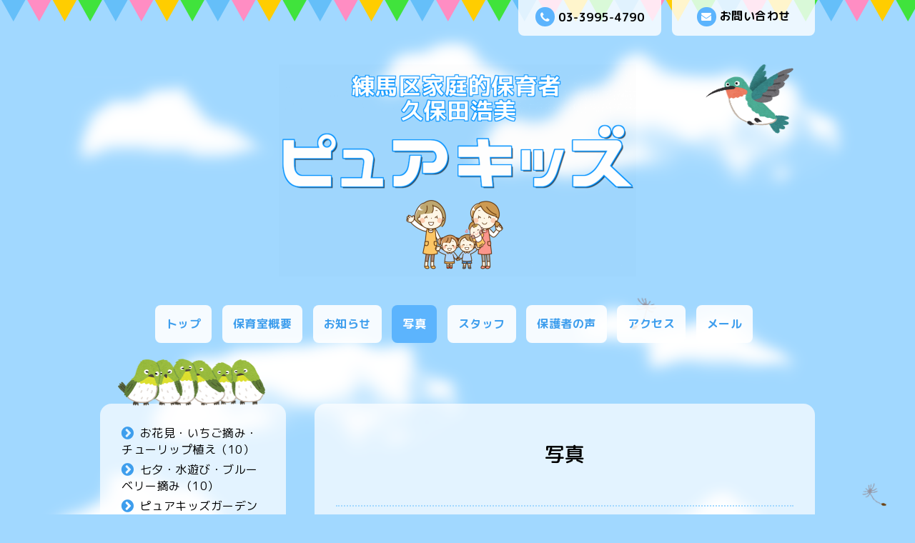

--- FILE ---
content_type: text/html; charset=utf-8
request_url: https://r.goope.jp/niko0712purekids/photo
body_size: 6210
content:
<!DOCTYPE html PUBLIC "-//W3C//DTD XHTML 1.0 Transitional//EN" "http://www.w3.org/TR/xhtml1/DTD/xhtml1-transitional.dtd">
<html xmlns="http://www.w3.org/1999/xhtml" xml:lang="ja" lang="ja">
<head>
<!-- Hometown: ver.202006050000 -->
<meta http-equiv="content-type" content="text/html; charset=utf-8" />
<title>ピュアキッズ
練馬区家庭的保育者
久保田浩美 - 写真</title>
<meta name="viewport" content="width=device-width, initial-scale=1, maximum-scale=1, user-scalable=yes" />
<meta name="keywords" content="練馬区家庭的保育者　久保田浩美" />
<meta name="description" content="" />
<meta property="og:title" content="ピュアキッズ
練馬区家庭的保育者
久保田浩美" />
<meta property="og:image" content="https://cdn.goope.jp/86857/21021517284097ha.png" />
<meta property="og:site_name" content="ピュアキッズ
練馬区家庭的保育者
久保田浩美" />
<meta http-equiv="content-style-type" content="text/css" />
<meta http-equiv="content-script-type" content="text/javascript" />
<link rel="shortcut icon" href="//cdn.goope.jp/86857/210215135758-6029ff56c08cc.ico" />
<link rel="alternate" type="application/rss+xml" title="ピュアキッズ
練馬区家庭的保育者
久保田浩美 / RSS" href="/niko0712purekids/feed.rss" />
<link href='//fonts.googleapis.com/css?family=Grand+Hotel' rel='stylesheet' type='text/css'>
<link rel="stylesheet" type="text/css" href="/css/font-awesome/css/font-awesome.min.css" media="all" />
<style type="text/css" media="all">@import "/niko0712purekids/style.css?531367-1696395768";</style>
<script type="text/javascript" src="/assets/jquery/jquery-3.5.1.min.js"></script>
<script src="/assets/slick/slick.js"></script>
<script type="text/javascript" src="/js/tooltip.js"></script>
<script type="text/javascript" src="/assets/clipsquareimage/jquery.clipsquareimage.js"></script>
<script type="text/javascript" src="/assets/colorbox/jquery.colorbox-1.6.4.min.js"></script>
<script type="text/javascript" src="/assets/mobilemenu/mobilemenu.js"></script>
<script>
  $(function(){
    // Android4.4未満判別
    if( navigator.userAgent.indexOf('Android') > 0 && typeof window.orientation != 'undefined' && typeof(EventSource) == 'undefined') {
      $('body').addClass('ua-android-u440');
    }

    //thickbox
    $(".main").find(".thickbox").colorbox({rel:'thickbox',maxWidth: '98%'});

    // RSS表示制御
    if($('.shop_rss').css('display') == 'block') {
      $('.shop_rss').css('display', 'inline');
    }
    if($('.powered').css('display') == 'block') {
      $('.powered').css('display', 'inline');
    }
  });

  //クリップイメージ
  $(window).on('load resize', function() {
    $('.photo_thumb > a.thickbox img').clipSquareImage();
    $('.photo_thumb').css('visibility', 'visible');
  });
</script>

<script>
  $(function(){
     //お問い合わせメニューがない場合、お問い合わせボタンを削除
     if(!$('.gnav li').children('.navi_contact').length) {
       $('.mail_area').hide();
     };

     //お問い合わせメニューがない場合、お問い合わせボタンを削除（スマホ版）
     if(!$('.gnav_smart_phone li').children('.footer_navi_contact').length) {
       $('.mail_area_mobile').hide();
     };

    //開閉メニュー
    $("body").mobile_menu({
      menu: ['#main-nav ul'],
      menu_width: 200,
      prepend_button_to: '#mobile-bar'
    });
  });
</script>
<!-- Google tag (gtag.js) -->
<script async src="https://www.googletagmanager.com/gtag/js?id=G-YZH6LCZ2YH"></script>
<script>
  window.dataLayer = window.dataLayer || [];
  function gtag(){dataLayer.push(arguments);}
  gtag('js', new Date());

  gtag('config', 'G-YZH6LCZ2YH');
</script>
</head>
  <body id="photo">
    <div class="wrapper">
    <!-- header_flag/ -->
    <div class="header_flag font_16 mar_btm_50">
      <div class="top_contact_area clearfix">
        <a href="https://r.goope.jp/niko0712purekids/contact" class="mail_area float_r radius_8_bottom white_08 pad_top_10 bold">
          <i class="fa fa-envelope"></i>お問い合わせ
        </a>
        <div class="shop_tel tel_area float_r radius_8_bottom white_08 mar_r_15 pad_top_10 bold">
          <i class="fa fa-phone"></i>03-3995-4790
        </div>
      </div>
    </div>
    <!-- /header_flag -->

    <!-- header_flag_mobile/ -->
    <div class="top_contact_area_mobile pad_top_10 pad_btm_10 white_09">
      <div class="top_contact_area_mobile_inner clearfix">
        <nav id="mobile-bar" class="float_l"></nav>
          <a href="https://r.goope.jp/niko0712purekids/contact" class="mail_area_mobile float_r">
            <i class="fa fa-envelope"></i>
          </a>
        <a href="tel:03-3995-4790" class="shop_tel float_r">
          <i class="fa fa-phone"></i>
        </a>
      </div>
    </div>
    <div class="header_flag_mobile font_16 mar_btm_50"></div>
    <!-- /header_flag_mobile -->

    <!-- header/ -->
    <div class="header">
      <div class="bird_2">
        <img src="/img/theme_hometown/bird_2.png" alt="">
      </div>
      <div class="header_logo center">
        <h1 class="site_logo font_40 mar_btm_30 center">
          <a class="shop_sitename" href="https://r.goope.jp/niko0712purekids"><img src='//cdn.goope.jp/86857/21021517284097ha_l.png' alt='ピュアキッズ
練馬区家庭的保育者
久保田浩美' /></a></h1>
        <div class="site_description site_description_smartphone"></div>
      </div>

      <!-- smartphone_gnav/ -->
      <nav id="main-nav">
        <ul class="gnav_smart_phone">
          
          <li class="font_16 mar_btm_15 pad_btm_15">
            <a href="/niko0712purekids/"  class="footer_navi_top">トップ</a>
          </li>
          
          <li class="font_16 mar_btm_15 pad_btm_15">
            <a href="/niko0712purekids/free/info"  class="footer_navi_free free_208601">保育室概要</a>
          </li>
          
          <li class="font_16 mar_btm_15 pad_btm_15">
            <a href="/niko0712purekids/info"  class="footer_navi_info">お知らせ</a>
          </li>
          
          <li class="font_16 mar_btm_15 pad_btm_15">
            <a href="/niko0712purekids/photo"  class="footer_navi_photo active">写真</a>
          </li>
          
          <li class="font_16 mar_btm_15 pad_btm_15">
            <a href="/niko0712purekids/staff"  class="footer_navi_staff">スタッフ</a>
          </li>
          
          <li class="font_16 mar_btm_15 pad_btm_15">
            <a href="/niko0712purekids/free/voice"  class="footer_navi_free free_390890">保護者の声</a>
          </li>
          
          <li class="font_16 mar_btm_15 pad_btm_15">
            <a href="/niko0712purekids/about"  class="footer_navi_about">アクセス</a>
          </li>
          
          <li class="font_16 mar_btm_15 pad_btm_15">
            <a href="/niko0712purekids/contact"  class="footer_navi_contact">メール</a>
          </li>
          
        </ul>
      </nav>
      <!-- /smartphone_gnav -->

      <!-- gnav/ -->
      <ul class="gnav font_16 center">
        
        <li>
          <a href="/niko0712purekids/"  class="navi_top link_03 pad_top_15 pad_btm_15 pad_r_15 pad_l_15 mar_r_10 mar_btm_15 bgcolor_01 radius_8 white_09 bold">トップ</a></li>
        
        <li>
          <a href="/niko0712purekids/free/info"  class="navi_free free_208601 link_03 pad_top_15 pad_btm_15 pad_r_15 pad_l_15 mar_r_10 mar_btm_15 bgcolor_01 radius_8 white_09 bold">保育室概要</a></li>
        
        <li>
          <a href="/niko0712purekids/info"  class="navi_info link_03 pad_top_15 pad_btm_15 pad_r_15 pad_l_15 mar_r_10 mar_btm_15 bgcolor_01 radius_8 white_09 bold">お知らせ</a></li>
        
        <li>
          <a href="/niko0712purekids/photo"  class="navi_photo active link_03 pad_top_15 pad_btm_15 pad_r_15 pad_l_15 mar_r_10 mar_btm_15 bgcolor_01 radius_8 white_09 bold">写真</a></li>
        
        <li>
          <a href="/niko0712purekids/staff"  class="navi_staff link_03 pad_top_15 pad_btm_15 pad_r_15 pad_l_15 mar_r_10 mar_btm_15 bgcolor_01 radius_8 white_09 bold">スタッフ</a></li>
        
        <li>
          <a href="/niko0712purekids/free/voice"  class="navi_free free_390890 link_03 pad_top_15 pad_btm_15 pad_r_15 pad_l_15 mar_r_10 mar_btm_15 bgcolor_01 radius_8 white_09 bold">保護者の声</a></li>
        
        <li>
          <a href="/niko0712purekids/about"  class="navi_about link_03 pad_top_15 pad_btm_15 pad_r_15 pad_l_15 mar_r_10 mar_btm_15 bgcolor_01 radius_8 white_09 bold">アクセス</a></li>
        
        <li>
          <a href="/niko0712purekids/contact"  class="navi_contact link_03 pad_top_15 pad_btm_15 pad_r_15 pad_l_15 mar_r_10 mar_btm_15 bgcolor_01 radius_8 white_09 bold">メール</a></li>
        
      </ul>
      <!-- /gnav -->

    </div>
    <!-- /header -->


<div id="wrap_slider" class="mar_btm_50">
  <div class="bird_1_wrap">
    <div class="bird_1"><img src="/img/theme_hometown/bird_1.png" alt="" /></div>
  </div>
  
</div>

      <!-- contents/ -->
      <div class="contents clearfix">
        <div class="bird_1_2"><img src="/img/theme_hometown/bird_1.png" alt="" /></div>
        <!-- main/ -->
        <div class="main float_r pad_top_50 pad_btm_30 bgcolor_01 white_07 radius_16">
          <!-- main_inner/ -->
          <div class="main_inner pad_r_30 pad_l_30">



    

    

      
      <!----------------------------------------------

        ページ：フォト

      ---------------------------------------------->

      <div class="photo_area">
        <h2 class="page_title">
          写真
        </h2>
        
        <div class="album mar_btm_30">
          <div class="font_18 mar_btm_10 ">
            <div class="mar_btm_30 font_18 bold border_dot_bottom border_dot_top pad_top_10 pad_btm_10">
              <a href="/niko0712purekids/photo/album/1109587">
                お花見・いちご摘み・チューリップ植え
              </a>
            </div>
          </div>

          <div class="wrap_photo_thumb">
            
            <div class="photo_thumb">
              <a href="//cdn.goope.jp/86857/220523222244-628b8aa40f403.jpg" class="thickbox fade" rel="1109587">
                <img src='//cdn.goope.jp/86857/220523222244-628b8aa40f403_l.jpg' alt='IMG_9945.JPG' />
              </a>
            </div>
            
            <div class="photo_thumb">
              <a href="//cdn.goope.jp/86857/220523222323-628b8acbbfb85.jpg" class="thickbox fade" rel="1109587">
                <img src='//cdn.goope.jp/86857/220523222323-628b8acbbfb85_l.jpg' alt='IMG_9943.JPG' />
              </a>
            </div>
            
            <div class="photo_thumb">
              <a href="//cdn.goope.jp/86857/220523222408-628b8af895d99.jpg" class="thickbox fade" rel="1109587">
                <img src='//cdn.goope.jp/86857/220523222408-628b8af895d99_l.jpg' alt='IMG_9942.JPG' />
              </a>
            </div>
            
            <div class="photo_thumb">
              <a href="//cdn.goope.jp/86857/220523222504-628b8b309613f.jpg" class="thickbox fade" rel="1109587">
                <img src='//cdn.goope.jp/86857/220523222504-628b8b309613f_l.jpg' alt='IMG_8685.JPG' />
              </a>
            </div>
            
            <div class="photo_thumb">
              <a href="//cdn.goope.jp/86857/220523222525-628b8b450b338.jpg" class="thickbox fade" rel="1109587">
                <img src='//cdn.goope.jp/86857/220523222525-628b8b450b338_l.jpg' alt='IMG_8687.JPG' />
              </a>
            </div>
            
            <div class="photo_thumb">
              <a href="//cdn.goope.jp/86857/220523222543-628b8b5724ae4.jpg" class="thickbox fade" rel="1109587">
                <img src='//cdn.goope.jp/86857/220523222543-628b8b5724ae4_l.jpg' alt='IMG_8688.JPG' />
              </a>
            </div>
            
            <div class="photo_thumb">
              <a href="//cdn.goope.jp/86857/220523222631-628b8b87b0542.jpg" class="thickbox fade" rel="1109587">
                <img src='//cdn.goope.jp/86857/220523222631-628b8b87b0542_l.jpg' alt='IMG_6895.JPG' />
              </a>
            </div>
            
            <div class="photo_thumb">
              <a href="//cdn.goope.jp/86857/220523222703-628b8ba7ee848.jpg" class="thickbox fade" rel="1109587">
                <img src='//cdn.goope.jp/86857/220523222703-628b8ba7ee848_l.jpg' alt='IMG_6899.JPG' />
              </a>
            </div>
            
            <div class="photo_thumb">
              <a href="//cdn.goope.jp/86857/220523222753-628b8bd926f24.jpg" class="thickbox fade" rel="1109587">
                <img src='//cdn.goope.jp/86857/220523222753-628b8bd926f24_l.jpg' alt='IMG_6901.JPG' />
              </a>
            </div>
            
            <div class="photo_thumb">
              <a href="//cdn.goope.jp/86857/220523222728-628b8bc0b2b5c.jpg" class="thickbox fade" rel="1109587">
                <img src='//cdn.goope.jp/86857/220523222728-628b8bc0b2b5c_l.jpg' alt='IMG_6894.JPG' />
              </a>
            </div>
            

            <br class="clear" />
          </div>
        </div>
        
        <div class="album mar_btm_30">
          <div class="font_18 mar_btm_10 ">
            <div class="mar_btm_30 font_18 bold border_dot_bottom border_dot_top pad_top_10 pad_btm_10">
              <a href="/niko0712purekids/photo/album/1109589">
                七夕・水遊び・ブルーベリー摘み
              </a>
            </div>
          </div>

          <div class="wrap_photo_thumb">
            
            <div class="photo_thumb">
              <a href="//cdn.goope.jp/86857/220523223840-628b8e60c7529.jpg" class="thickbox fade" rel="1109589">
                <img src='//cdn.goope.jp/86857/220523223840-628b8e60c7529_l.jpg' alt='IMG_0019.JPG' />
              </a>
            </div>
            
            <div class="photo_thumb">
              <a href="//cdn.goope.jp/86857/220523223813-628b8e45e7ded.jpg" class="thickbox fade" rel="1109589">
                <img src='//cdn.goope.jp/86857/220523223813-628b8e45e7ded_l.jpg' alt='IMG_0018.JPG' />
              </a>
            </div>
            
            <div class="photo_thumb">
              <a href="//cdn.goope.jp/86857/220523223746-628b8e2a136d1.jpg" class="thickbox fade" rel="1109589">
                <img src='//cdn.goope.jp/86857/220523223746-628b8e2a136d1_l.jpg' alt='IMG_0020.JPG' />
              </a>
            </div>
            
            <div class="photo_thumb">
              <a href="//cdn.goope.jp/86857/220523223718-628b8e0e00caf.jpg" class="thickbox fade" rel="1109589">
                <img src='//cdn.goope.jp/86857/220523223718-628b8e0e00caf_l.jpg' alt='IMG_0005.JPG' />
              </a>
            </div>
            
            <div class="photo_thumb">
              <a href="//cdn.goope.jp/86857/220523223652-628b8df494126.jpg" class="thickbox fade" rel="1109589">
                <img src='//cdn.goope.jp/86857/220523223652-628b8df494126_l.jpg' alt='IMG_0014.JPG' />
              </a>
            </div>
            
            <div class="photo_thumb">
              <a href="//cdn.goope.jp/86857/220523223631-628b8ddfc9baa.jpg" class="thickbox fade" rel="1109589">
                <img src='//cdn.goope.jp/86857/220523223631-628b8ddfc9baa_l.jpg' alt='IMG_0007.JPG' />
              </a>
            </div>
            
            <div class="photo_thumb">
              <a href="//cdn.goope.jp/86857/220523223538-628b8daa0da0b.jpg" class="thickbox fade" rel="1109589">
                <img src='//cdn.goope.jp/86857/220523223538-628b8daa0da0b_l.jpg' alt='IMG_0006.JPG' />
              </a>
            </div>
            
            <div class="photo_thumb">
              <a href="//cdn.goope.jp/86857/220523223518-628b8d964bef5.jpg" class="thickbox fade" rel="1109589">
                <img src='//cdn.goope.jp/86857/220523223518-628b8d964bef5_l.jpg' alt='IMG_0016.JPG' />
              </a>
            </div>
            
            <div class="photo_thumb">
              <a href="//cdn.goope.jp/86857/220523223501-628b8d8594a69.jpg" class="thickbox fade" rel="1109589">
                <img src='//cdn.goope.jp/86857/220523223501-628b8d8594a69_l.jpg' alt='IMG_0015.JPG' />
              </a>
            </div>
            
            <div class="photo_thumb">
              <a href="//cdn.goope.jp/86857/220523223443-628b8d738400c.jpg" class="thickbox fade" rel="1109589">
                <img src='//cdn.goope.jp/86857/220523223443-628b8d738400c_l.jpg' alt='IMG_0017.JPG' />
              </a>
            </div>
            

            <br class="clear" />
          </div>
        </div>
        
        <div class="album mar_btm_30">
          <div class="font_18 mar_btm_10 ">
            <div class="mar_btm_30 font_18 bold border_dot_bottom border_dot_top pad_top_10 pad_btm_10">
              <a href="/niko0712purekids/photo/album/1109590">
                ピュアキッズガーデンとおやさい畑
              </a>
            </div>
          </div>

          <div class="wrap_photo_thumb">
            
            <div class="photo_thumb">
              <a href="//cdn.goope.jp/86857/220523230640-628b94f0426c5.jpg" class="thickbox fade" rel="1109590">
                <img src='//cdn.goope.jp/86857/220523230640-628b94f0426c5_l.jpg' alt='IMG_0326.JPG' />
              </a>
            </div>
            
            <div class="photo_thumb">
              <a href="//cdn.goope.jp/86857/220523224655-628b904f4b255.jpg" class="thickbox fade" rel="1109590">
                <img src='//cdn.goope.jp/86857/220523224655-628b904f4b255_l.jpg' alt='IMG_9132.JPG' />
              </a>
            </div>
            
            <div class="photo_thumb">
              <a href="//cdn.goope.jp/86857/220523224559-628b901732b85.jpg" class="thickbox fade" rel="1109590">
                <img src='//cdn.goope.jp/86857/220523224559-628b901732b85_l.jpg' alt='IMG_9938.JPG' />
              </a>
            </div>
            
            <div class="photo_thumb">
              <a href="//cdn.goope.jp/86857/220523224444-628b8fcce6cdc.jpg" class="thickbox fade" rel="1109590">
                <img src='//cdn.goope.jp/86857/220523224444-628b8fcce6cdc_l.jpg' alt='IMG_9941.JPG' />
              </a>
            </div>
            
            <div class="photo_thumb">
              <a href="//cdn.goope.jp/86857/220523224342-628b8f8e666d4.jpg" class="thickbox fade" rel="1109590">
                <img src='//cdn.goope.jp/86857/220523224342-628b8f8e666d4_l.jpg' alt='IMG_0013.JPG' />
              </a>
            </div>
            
            <div class="photo_thumb">
              <a href="//cdn.goope.jp/86857/220523224314-628b8f72d3b60.jpg" class="thickbox fade" rel="1109590">
                <img src='//cdn.goope.jp/86857/220523224314-628b8f72d3b60_l.jpg' alt='IMG_0111.JPG' />
              </a>
            </div>
            
            <div class="photo_thumb">
              <a href="//cdn.goope.jp/86857/220523224234-628b8f4ad9f2a.jpg" class="thickbox fade" rel="1109590">
                <img src='//cdn.goope.jp/86857/220523224234-628b8f4ad9f2a_l.jpg' alt='IMG_0112.JPG' />
              </a>
            </div>
            
            <div class="photo_thumb">
              <a href="//cdn.goope.jp/86857/220523224210-628b8f327bcb1.jpg" class="thickbox fade" rel="1109590">
                <img src='//cdn.goope.jp/86857/220523224210-628b8f327bcb1_l.jpg' alt='IMG_0035.JPG' />
              </a>
            </div>
            
            <div class="photo_thumb">
              <a href="//cdn.goope.jp/86857/220523224138-628b8f1257a79.jpg" class="thickbox fade" rel="1109590">
                <img src='//cdn.goope.jp/86857/220523224138-628b8f1257a79_l.jpg' alt='IMG_9140.JPG' />
              </a>
            </div>
            
            <div class="photo_thumb">
              <a href="//cdn.goope.jp/86857/220523224109-628b8ef5c2dc0.jpg" class="thickbox fade" rel="1109590">
                <img src='//cdn.goope.jp/86857/220523224109-628b8ef5c2dc0_l.jpg' alt='IMG_9135.JPG' />
              </a>
            </div>
            

            <br class="clear" />
          </div>
        </div>
        
        <div class="album mar_btm_30">
          <div class="font_18 mar_btm_10 ">
            <div class="mar_btm_30 font_18 bold border_dot_bottom border_dot_top pad_top_10 pad_btm_10">
              <a href="/niko0712purekids/photo/album/1109591">
                生きもの観察
              </a>
            </div>
          </div>

          <div class="wrap_photo_thumb">
            
            <div class="photo_thumb">
              <a href="//cdn.goope.jp/86857/220523231401-628b96a97fdbb.jpg" class="thickbox fade" rel="1109591">
                <img src='//cdn.goope.jp/86857/220523231401-628b96a97fdbb_l.jpg' alt='IMG_0032.JPG' />
              </a>
            </div>
            
            <div class="photo_thumb">
              <a href="//cdn.goope.jp/86857/220523231338-628b969290d70.jpg" class="thickbox fade" rel="1109591">
                <img src='//cdn.goope.jp/86857/220523231338-628b969290d70_l.jpg' alt='IMG_0036.JPG' />
              </a>
            </div>
            
            <div class="photo_thumb">
              <a href="//cdn.goope.jp/86857/220523231303-628b966faf2a3.jpg" class="thickbox fade" rel="1109591">
                <img src='//cdn.goope.jp/86857/220523231303-628b966faf2a3_l.jpg' alt='IMG_0034.JPG' />
              </a>
            </div>
            
            <div class="photo_thumb">
              <a href="//cdn.goope.jp/86857/220523231238-628b9656a74a6.jpg" class="thickbox fade" rel="1109591">
                <img src='//cdn.goope.jp/86857/220523231238-628b9656a74a6_l.jpg' alt='IMG_0033.JPG' />
              </a>
            </div>
            
            <div class="photo_thumb">
              <a href="//cdn.goope.jp/86857/220523231209-628b963958482.jpg" class="thickbox fade" rel="1109591">
                <img src='//cdn.goope.jp/86857/220523231209-628b963958482_l.jpg' alt='IMG_0199.JPG' />
              </a>
            </div>
            
            <div class="photo_thumb">
              <a href="//cdn.goope.jp/86857/220523231137-628b9619298e4.jpg" class="thickbox fade" rel="1109591">
                <img src='//cdn.goope.jp/86857/220523231137-628b9619298e4_l.jpg' alt='IMG_0027.JPG' />
              </a>
            </div>
            
            <div class="photo_thumb">
              <a href="//cdn.goope.jp/86857/220523231106-628b95fa3f1c1.jpg" class="thickbox fade" rel="1109591">
                <img src='//cdn.goope.jp/86857/220523231106-628b95fa3f1c1_l.jpg' alt='IMG_8582.JPG' />
              </a>
            </div>
            
            <div class="photo_thumb">
              <a href="//cdn.goope.jp/86857/220523231011-628b95c34161d.jpg" class="thickbox fade" rel="1109591">
                <img src='//cdn.goope.jp/86857/220523231011-628b95c34161d_l.jpg' alt='IMG_0117.JPG' />
              </a>
            </div>
            
            <div class="photo_thumb">
              <a href="//cdn.goope.jp/86857/220523230937-628b95a187691.jpg" class="thickbox fade" rel="1109591">
                <img src='//cdn.goope.jp/86857/220523230937-628b95a187691_l.jpg' alt='IMG_0120.JPG' />
              </a>
            </div>
            
            <div class="photo_thumb">
              <a href="//cdn.goope.jp/86857/220523230902-628b957e29623.jpg" class="thickbox fade" rel="1109591">
                <img src='//cdn.goope.jp/86857/220523230902-628b957e29623_l.jpg' alt='IMG_0121.JPG' />
              </a>
            </div>
            

            <br class="clear" />
          </div>
        </div>
        
        <div class="album mar_btm_30">
          <div class="font_18 mar_btm_10 ">
            <div class="mar_btm_30 font_18 bold border_dot_bottom border_dot_top pad_top_10 pad_btm_10">
              <a href="/niko0712purekids/photo/album/1109592">
                お芋堀り体験
              </a>
            </div>
          </div>

          <div class="wrap_photo_thumb">
            
            <div class="photo_thumb">
              <a href="//cdn.goope.jp/86857/220523231903-628b97d73b437.jpg" class="thickbox fade" rel="1109592">
                <img src='//cdn.goope.jp/86857/220523231903-628b97d73b437_l.jpg' alt='IMG_0025.JPG' />
              </a>
            </div>
            
            <div class="photo_thumb">
              <a href="//cdn.goope.jp/86857/220523231836-628b97bc57cc0.jpg" class="thickbox fade" rel="1109592">
                <img src='//cdn.goope.jp/86857/220523231836-628b97bc57cc0_l.jpg' alt='IMG_0026.JPG' />
              </a>
            </div>
            
            <div class="photo_thumb">
              <a href="//cdn.goope.jp/86857/220523231822-628b97ae978e5.jpg" class="thickbox fade" rel="1109592">
                <img src='//cdn.goope.jp/86857/220523231822-628b97ae978e5_l.jpg' alt='IMG_0024.JPG' />
              </a>
            </div>
            
            <div class="photo_thumb">
              <a href="//cdn.goope.jp/86857/220523231741-628b9785aa06d.jpg" class="thickbox fade" rel="1109592">
                <img src='//cdn.goope.jp/86857/220523231741-628b9785aa06d_l.jpg' alt='IMG_0841.JPG' />
              </a>
            </div>
            
            <div class="photo_thumb">
              <a href="//cdn.goope.jp/86857/220523231726-628b97768643b.jpg" class="thickbox fade" rel="1109592">
                <img src='//cdn.goope.jp/86857/220523231726-628b97768643b_l.jpg' alt='IMG_0840.JPG' />
              </a>
            </div>
            
            <div class="photo_thumb">
              <a href="//cdn.goope.jp/86857/220523231705-628b9761722ca.jpg" class="thickbox fade" rel="1109592">
                <img src='//cdn.goope.jp/86857/220523231705-628b9761722ca_l.jpg' alt='IMG_0844.JPG' />
              </a>
            </div>
            
            <div class="photo_thumb">
              <a href="//cdn.goope.jp/86857/220523231646-628b974ec187c.jpg" class="thickbox fade" rel="1109592">
                <img src='//cdn.goope.jp/86857/220523231646-628b974ec187c_l.jpg' alt='IMG_0839.JPG' />
              </a>
            </div>
            
            <div class="photo_thumb">
              <a href="//cdn.goope.jp/86857/220523231632-628b9740a2b76.jpg" class="thickbox fade" rel="1109592">
                <img src='//cdn.goope.jp/86857/220523231632-628b9740a2b76_l.jpg' alt='IMG_0851.JPG' />
              </a>
            </div>
            
            <div class="photo_thumb">
              <a href="//cdn.goope.jp/86857/220523231613-628b972d0d9c3.jpg" class="thickbox fade" rel="1109592">
                <img src='//cdn.goope.jp/86857/220523231613-628b972d0d9c3_l.jpg' alt='IMG_0845.JPG' />
              </a>
            </div>
            
            <div class="photo_thumb">
              <a href="//cdn.goope.jp/86857/220523231558-628b971e802f7.jpg" class="thickbox fade" rel="1109592">
                <img src='//cdn.goope.jp/86857/220523231558-628b971e802f7_l.jpg' alt='IMG_0846.JPG' />
              </a>
            </div>
            

            <br class="clear" />
          </div>
        </div>
        

        

      </div>
      

      

      



    


    


    

    

    
      <div class="autopagerize_insert_before"></div>
      <div class="pager center font_14 mar_btm_20">
         <a href="/niko0712purekids/photo" class='chk'>1</a> <a href="/niko0712purekids/photo/page/2">2</a>  <a href="/niko0712purekids/photo/page/3">3</a> <a href="/niko0712purekids/photo/page/2" class='next' rel='next'>&#187;</a>
      </div>
    

        </div>
        <!-- /main_inner -->
      </div>
      <!-- /main -->

        <!-- sidebar/ -->

        <script>
          //today、カウンター、QRコードがない場合鳥を消す。
          $(function() {
            if($(".today_area").css("display") == "none" && $(".counter_area").css("display") == "none" && $(".qr_area").css("display") == "none") {
              $(".singing_bird").css("display" , "none");
            } else {
              $(".singing_bird").css("display" , "block");
            }
          });
        </script>

        <script>
          //サイド要素がない場合、1カラムにする。
          $(function() {
            if($(".today_area").css("display") == "none" && $(".counter_area").css("display") == "none" && $(".qr_area").css("display") == "none"　&& $(".sub_navi_side li").length == 0 && $(".navi_parts img").length == 0) {
              $(".sub_navi_side").css("display" , "none");
              $(".contents").css("width" , "100%");
              $(".main").css("margin" , "0 auto 100px").css("width" , "90%").css("float" , "none");
              $(".sidebar").css("float" , "none");
            }
          });
        </script>

        <div class="sidebar float_l" class="clearfix">

          <div class="singing_bird">
            <img src="/img/theme_hometown/singing_bird.png" alt="" width="206px" height="66px"/>
          </div>

          <ul class="sub_navi_side mar_btm_30 radius_16 white_07 pad_30">
            
            
            
            
            
            
            
            <ul class="sub_navi">
<li><a href='/niko0712purekids/photo/album/1109587'>お花見・いちご摘み・チューリップ植え（10）</a></li>
<li><a href='/niko0712purekids/photo/album/1109589'>七夕・水遊び・ブルーベリー摘み（10）</a></li>
<li><a href='/niko0712purekids/photo/album/1109590'>ピュアキッズガーデンとおやさい畑（10）</a></li>
<li><a href='/niko0712purekids/photo/album/1109591'>生きもの観察（10）</a></li>
<li><a href='/niko0712purekids/photo/album/1109592'>お芋堀り体験（10）</a></li>
<li><a href='/niko0712purekids/photo/album/1109593'>避難訓練・スケルトン清掃車・遠足・十五夜（10）</a></li>
<li><a href='/niko0712purekids/photo/album/1109594'>紅葉狩り・ハロウィーン（10）</a></li>
<li><a href='/niko0712purekids/photo/album/1109595'>クリスマス・初詣（10）</a></li>
<li><a href='/niko0712purekids/photo/album/1109596'>みかん狩り・雪遊び・節分・誕生日会（10）</a></li>
<li><a href='/niko0712purekids/photo/album/1109597'>お庭遊び・お部屋遊び・公園遊び（10）</a></li>
<li><a href='/niko0712purekids/photo/album/1112268'>地域交流　大熊さんの畑（10）</a></li>
<li><a href='/niko0712purekids/photo/album/1124463'>お花の植え替え（10）</a></li>
</ul>

            
            
            
            
            
            
            
            
            
          </ul>

          <!-- today/ -->
          <div class="today_area mar_btm_30 radius_16 white_07 pad_btm_30">
            <div class="today_title grandhotel center font_30 radius_16_top color_01 bgcolor_03 pad_top_10 pad_btm_10 mar_btm_30 maincolor08">Today</div>
            
            <div class="today_schedule">
              <div class="center bold mar_btm_10">2026.01.26 Monday</div>
              <div class="pad_l_30 pad_r_30">
                <a href="" class="link_04"> </a>
              </div>
            </div>
            
          </div>
          <!-- /today -->

          <!-- counter/ -->
          <div class="counter_area mar_btm_30 radius_16 white_07 pad_btm_30">
            <div class="counter_title center grandhotel font_30 radius_16_top color_01 bgcolor_03 pad_top_10 pad_btm_10 mar_btm_30">Access</div>
            <div class="counter_today mar_btm_10 mar_l_30">
            <span class="bold">Today</span>&nbsp;:&nbsp;<span class="num">6</span>
            </div>
            <div class="counter_yesterday mar_btm_10 mar_l_30">
            <span class="bold">Yesterday</span>&nbsp;:&nbsp;<span class="num">15</span>
            </div>
            <div class="counter_total mar_l_30">
            <span class="bold">Total</span>&nbsp;:&nbsp;<span class="num">59200</span>
            </div>
          </div>
          <!-- /counter -->

          <div class="qr_area mar_btm_30 radius_16 white_07 pad_btm_30">
            <div class="qr_title center grandhotel font_30 radius_16_top color_01 bgcolor_03 pad_top_10 pad_btm_10 mar_btm_30">Mobile</div>
            <div class="qr_img"><img src="//r.goope.jp/qr/niko0712purekids"width="100" height="100" /></div>
          </div>

          <div class="navi_parts mar_btm_30">
            <div id="navi_parts">
<div class="navi_parts_detail">
<div id="google_translate_element"></div><script type="text/javascript">function googleTranslateElementInit() {new google.translate.TranslateElement({pageLanguage: 'ja', includedLanguages: 'en,es,fr,it,ja,ko,zh-CN,zh-TW', layout: google.translate.TranslateElement.InlineLayout.SIMPLE}, 'google_translate_element');}</script><script type="text/javascript" src="//translate.google.com/translate_a/element.js?cb=googleTranslateElementInit"></script>
</div>
</div>

          </div>
        </div>
        <!-- /sidebar -->

    </div>
    <!-- /contents -->

  <!-- totop/ -->
  <script>
    $(function() {
      var $pagetop = $('.totop_button');
      $(window).scroll(function () {
        if ($(this).scrollTop() > 300) {
          $pagetop.css('visibility', 'visible');
        }
        else {
          $pagetop.css('visibility', 'hidden');
        }
      });
      $pagetop.click(function () {
        $('body, html').animate({ scrollTop: 0 }, 600);
        return false;
      });
    });
  </script>

  <div id="totop_btn">
    <a href="#header" class="totop_button">
      <img src="/img/theme_hometown/pagetop.png" width="82px" height="138px" alt="" />
    </a>
  </div>
  <!-- /totop -->

    <!-- footer/ -->
    <div class="footer_town"></div>
    <div class="footer color_01">
      <div class="footer_inner">
        <div class="center mar_btm_50 font_30">
          <a href="https://r.goope.jp/niko0712purekids" class="link_02 footer_logo">
            <img src='//cdn.goope.jp/86857/21021517284097ha_l.png' alt='ピュアキッズ
練馬区家庭的保育者
久保田浩美' />
          </a>
        </div>

        <ul class="footer_navi clearfix center">
          
          <li class="mar_r_10 mar_btm_20">
            <a href="/niko0712purekids/"  class="footer_navi_top link_02">
              トップ
            </a>
          </li>
          
          <li class="mar_r_10 mar_btm_20">
            <a href="/niko0712purekids/free/info"  class="footer_navi_free free_208601 link_02">
              保育室概要
            </a>
          </li>
          
          <li class="mar_r_10 mar_btm_20">
            <a href="/niko0712purekids/info"  class="footer_navi_info link_02">
              お知らせ
            </a>
          </li>
          
          <li class="mar_r_10 mar_btm_20">
            <a href="/niko0712purekids/photo"  class="footer_navi_photo active link_02">
              写真
            </a>
          </li>
          
          <li class="mar_r_10 mar_btm_20">
            <a href="/niko0712purekids/staff"  class="footer_navi_staff link_02">
              スタッフ
            </a>
          </li>
          
          <li class="mar_r_10 mar_btm_20">
            <a href="/niko0712purekids/free/voice"  class="footer_navi_free free_390890 link_02">
              保護者の声
            </a>
          </li>
          
          <li class="mar_r_10 mar_btm_20">
            <a href="/niko0712purekids/about"  class="footer_navi_about link_02">
              アクセス
            </a>
          </li>
          
          <li class="mar_r_10 mar_btm_20">
            <a href="/niko0712purekids/contact"  class="footer_navi_contact link_02">
              メール
            </a>
          </li>
          
        </ul>

        <div class="social_wrap pad_btm_40">
          

          

          
        </div>

        
        <div class="introduction">
          <a href="https://goope.jp/introduce/?from=niko0712purekids" target="_blank"><img src="/img/introduce/banner-introduce.png" srcset="/img/introduce/banner-introduce.png 1x, /img/introduce/banner-introduce@2x.png 2x" alt="グーペでホームページを作成する"></a>
        </div>
        

      </div>
    </div>
    <!-- /footer -->

    <!-- copyright/ -->
    <div class="copyright bgcolor_04 pad_top_20 pad_btm_20 color_01 font_14">
      <div class="copyright_inner center">
        <div class="copyright">&copy;2026
          <a href="https://r.goope.jp/niko0712purekids" class="link_02">練馬区家庭的保育者　久保田浩美</a>. All Rights Reserved.
        </div>
        <div class="powered_base clearfix">
          <div class="powered">
            Powered by <a href="https://goope.jp/" class="link_02">グーペ</a> / <a href="https://admin.goope.jp/" class="link_02">Admin</a>
            <a href="/niko0712purekids/feed.rss class="shop_rss" class="link_02"><i class="fa fa-rss-square"></i></a>
          </div>
        </div>
      </div>
    </div>
    <!-- /copyright -->

    </div>
    <!-- /wrapper -->


--- FILE ---
content_type: text/css; charset=utf-8
request_url: https://r.goope.jp/niko0712purekids/style.css?531367-1696395768
body_size: 7773
content:
@import url('https://fonts.googleapis.com/earlyaccess/roundedmplus1c.css');

/* -----------------------------------------

  Goope Style / Town
  2015.05.30contact  GMO pepabo

----------------------------------------- */
/* -----------------------------------------
カラーCSS読み込み
----------------------------------------- */
/*------------------------------------------
 パーツ表示切替用style
------------------------------------------*/
.site_description {
}
.shop_name {
}

.shop_tel {
}

.shop_rss {
  display: none;
}
.today_area {
}
.qr_area {
}
.counter_area {
}
.copyright {
  display: none;
  width: 100%;
}
.powered {
  display: none;
}

/* --------------------------------------
  変数
--------------------------------------- */
/* --------------------------------------
  共通
--------------------------------------- */
* {
  margin: 0;
  padding: 0;
}
ul {
  list-style: none;
}
input[type="button"],
input[type="submit"] {
  -webkit-appearance: none;
}
.color_01 {
  color: #ffffff;
}
.color_02 {
  color: #3e9eed;
}
.bgcolor_01 {
  background: #ffffff;
}
.bgcolor_02 {
  background: #a1d8ff;
}
.bgcolor_03 {
  background: #5cb4fd;
}
.bgcolor_04 {
  background: #3e9eed;
}
.grandhotel {
  font-family: 'Rounded Mplus 1c';
}
.bold {
  font-weight: bold;
}
.font_10 {
  font-size: 10px;
}
.font_11 {
  font-size: 11px;
}
.font_12 {
  font-size: 12px;
}
.font_13 {
  font-size: 13px;
}
.font_14 {
  font-size: 14px;
}
.font_15 {
  font-size: 15px;
}
.font_16 {
  font-size: 16px;
}
.font_18 {
  font-size: 18px;
}
.font_20 {
  font-size: 20px;
}
.font_22 {
  font-size: 22px;
}
.font_24 {
  font-size: 24px;
}
.font_26 {
  font-size: 26px;
}
.font_28 {
  font-size: 28px;
}
.font_30 {
  font-size: 30px;
}
.font_35 {
  font-size: 35px;
}
.font_40 {
  font-size: 40px;
}
.font_45 {
  font-size: 45px;
}
.font_50 {
  font-size: 50px;
}
.mar_5 {
  margin: 5px;
}
.mar_10 {
  margin: 10px;
}
.mar_15 {
  margin: 15px;
}
.mar_20 {
  margin: 20px;
}
.mar_25 {
  margin: 25px;
}
.mar_30 {
  margin: 30px;
}
.mar_35 {
  margin: 35px;
}
.mar_40 {
  margin: 40px;
}
.mar_45 {
  margin: 45px;
}
.mar_50 {
  margin: 50px;
}
.mar_top_5 {
  margin-top: 5px;
}
.mar_top_10 {
  margin-top: 10px;
}
.mar_top_15 {
  margin-top: 15px;
}
.mar_top_20 {
  margin-top: 20px;
}
.mar_top_25 {
  margin-top: 25px;
}
.mar_top_30 {
  margin-top: 30px;
}
.mar_top_35 {
  margin-top: 35px;
}
.mar_top_40 {
  margin-top: 40px;
}
.mar_top_45 {
  margin-top: 45px;
}
.mar_top_50 {
  margin-top: 50px;
}
.mar_btm_5 {
  margin-bottom: 5px;
}
.mar_btm_10 {
  margin-bottom: 10px;
}
.mar_btm_15 {
  margin-bottom: 15px;
}
.mar_btm_20 {
  margin-bottom: 20px;
}
.mar_btm_25 {
  margin-bottom: 25px;
}
.mar_btm_30 {
  margin-bottom: 30px;
}
.mar_btm_35 {
  margin-bottom: 35px;
}
.mar_btm_40 {
  margin-bottom: 40px;
}
.mar_btm_45 {
  margin-bottom: 45px;
}
.mar_btm_50 {
  margin-bottom: 50px;
}
.mar_r_5 {
  margin-right: 5px;
}
.mar_r_10 {
  margin-right: 10px;
}
.mar_r_15 {
  margin-right: 15px;
}
.mar_r_20 {
  margin-right: 20px;
}
.mar_r_25 {
  margin-right: 25px;
}
.mar_r_30 {
  margin-right: 30px;
}
.mar_l_5 {
  margin-left: 5px;
}
.mar_l_10 {
  margin-left: 10px;
}
.mar_l_15 {
  margin-left: 15px;
}
.mar_l_20 {
  margin-left: 20px;
}
.mar_l_25 {
  margin-left: 25px;
}
.mar_l_30 {
  margin-left: 30px;
}
.pad_5 {
  padding: 5px;
}
.pad_10 {
  padding: 10px;
}
.pad_15 {
  padding: 15px;
}
.pad_20 {
  padding: 20px;
}
.pad_25 {
  padding: 25px;
}
.pad_30 {
  padding: 30px;
}
.pad_35 {
  padding: 35px;
}
.pad_40 {
  padding: 40px;
}
.pad_45 {
  padding: 45px;
}
.pad_50 {
  padding: 50px;
}
.pad_top_5 {
  padding-top: 5px;
}
.pad_top_10 {
  padding-top: 10px;
}
.pad_top_15 {
  padding-top: 15px;
}
.pad_top_20 {
  padding-top: 20px;
}
.pad_top_25 {
  padding-top: 25px;
}
.pad_top_30 {
  padding-top: 30px;
}
.pad_top_35 {
  padding-top: 35px;
}
.pad_top_40 {
  padding-top: 40px;
}
.pad_top_45 {
  padding-top: 45px;
}
.pad_top_50 {
  padding-top: 50px;
}
.pad_btm_5 {
  padding-bottom: 5px;
}
.pad_btm_10 {
  padding-bottom: 10px;
}
.pad_btm_15 {
  padding-bottom: 15px;
}
.pad_btm_20 {
  padding-bottom: 20px;
}
.pad_btm_25 {
  padding-bottom: 25px;
}
.pad_btm_30 {
  padding-bottom: 30px;
}
.pad_btm_35 {
  padding-bottom: 35px;
}
.pad_btm_40 {
  padding-bottom: 40px;
}
.pad_btm_45 {
  padding-bottom: 45px;
}
.pad_btm_50 {
  padding-bottom: 50px;
}
.pad_l_5 {
  padding-left: 5px;
}
.pad_l_10 {
  padding-left: 10px;
}
.pad_l_15 {
  padding-left: 15px;
}
.pad_l_20 {
  padding-left: 20px;
}
.pad_l_25 {
  padding-left: 25px;
}
.pad_l_30 {
  padding-left: 30px;
}
.pad_l_35 {
  padding-left: 35px;
}
.pad_l_40 {
  padding-left: 40px;
}
.pad_l_45 {
  padding-left: 45px;
}
.pad_l_50 {
  padding-left: 50px;
}
.pad_r_5 {
  padding-right: 5px;
}
.pad_r_10 {
  padding-right: 10px;
}
.pad_r_15 {
  padding-right: 15px;
}
.pad_r_20 {
  padding-right: 20px;
}
.pad_r_25 {
  padding-right: 25px;
}
.pad_r_30 {
  padding-right: 30px;
}
.pad_r_35 {
  padding-right: 35px;
}
.pad_r_40 {
  padding-right: 40px;
}
.pad_r_45 {
  padding-right: 45px;
}
.pad_r_50 {
  padding-right: 50px;
}
.center {
  text-align: center;
}
.left {
  text-align: left;
}
.right {
  text-align: right;
}
.float_l {
  float: left;
}
.float_r {
  float: right;
}
.radius_16 {
  -moz-border-radius: 16px;
  -webkit-border-radius: 16px;
  -o-border-radius: 16px;
  -ms-border-radius: 16px;
  border-radius: 16px;
}
.radius_16_top {
  -moz-border-radius: 16px 16px 0px 0px;
  -webkit-border-radius: 16px 16px 0px 0px;
  -o-border-radius: 16px 16px 0px 0px;
  -ms-border-radius: 16px 16px 0px 0px;
  border-radius: 16px 16px 0px 0px;
}
.radius_16_bottom {
  -moz-border-radius: 0px 0px 16px 16px;
  -webkit-border-radius: 0px 0px 16px 16px;
  -o-border-radius: 0px 0px 16px 16px;
  -ms-border-radius: 0px 0px 16px 16px;
  border-radius: 0px 0px 16px 16px;
}
.radius_8 {
  -moz-border-radius: 8px;
  -webkit-border-radius: 8px;
  -o-border-radius: 8px;
  -ms-border-radius: 8px;
  border-radius: 8px;
}
.radius_8_top {
  -moz-border-radius: 8px 8px px 0px;
  -webkit-border-radius: 8px 8px 0px 0px;
  -o-border-radius: 8px 8px 0px 0px;
  -ms-border-radius: 8px 8px 0px 0px;
  border-radius: 8px 8px 0px 0px;
}
.radius_8_bottom {
  -moz-border-radius: 0px 0px 8px 8px;
  -webkit-border-radius: 0px 0px 8px 8px;
  -o-border-radius: 0px 0px 8px 8px;
  -ms-border-radius: 0px 0px 8px 8px;
  border-radius: 0px 0px 8px 8px;
}
.radius_4 {
  -moz-border-radius: 4px;
  -webkit-border-radius: 4px;
  -o-border-radius: 4px;
  -ms-border-radius: 4px;
  border-radius: 4px;
}
textarea,
input {
  -moz-border-radius: 6px;
  -webkit-border-radius: 6px;
  -o-border-radius: 6px;
  -ms-border-radius: 6px;
  border-radius: 6px;
}
input {
  margin: 5px 5px 0 0;
  padding: 10px;
  height: 25px;
  font-size: 14px;
  vertical-align: middle;
  border: none;
  background: #a1d8ff;
  width: 100%;
}
textarea {
  margin: 5px 0 0 0;
  padding: 10px;
  font-size: 14px;
  vertical-align: middle;
  border: none;
  width: 100%;
  background: #a1d8ff;
  height: 150px;
}
input.button {
  display: block;
  font-size: 16px;
  color: #fff;
  padding: 10px;
  background: #3e9eed;
  text-decoration: none;
  width: 250px;
  height: 60px;
  margin: 60px auto 50px;
  cursor: pointer;
  border: none;
  -webkit-transition: 0.3s;
  -moz-transition: 0.3s;
  -o-transition: 0.3s;
  -ms-transition: 0.3s;
  transition: 0.3s;
}
input.button:hover {
  opacity: 0.8;
  -moz-opacity: 80;
  -webkit-transition: 0.3s;
  -moz-transition: 0.3s;
  -o-transition: 0.3s;
  -ms-transition: 0.3s;
  transition: 0.3s;
}
.white_09 {
  background: rgba(255, 255, 255, 0.9);
}
.white_08 {
  background: rgba(255, 255, 255, 0.8);
}
.white_07 {
  background: rgba(255, 255, 255, 0.7);
}
.white_02 {
  background: rgba(255, 255, 255, 0.2);
}
a {
  text-decoration: none;
  color: #000000;
  -webkit-transition: 0.3s;
  -moz-transition: 0.3s;
  -o-transition: 0.3s;
  -ms-transition: 0.3s;
  transition: 0.3s;
}
a:visited {
  color: #000000;
}
a:hover {
  opacity: 0.7;
}
a:active {
  color: #000000;
  outline: none;
}
a.link_02 {
  text-decoration: none;
  color: #ffffff;
  -webkit-transition: 0.3s;
  -moz-transition: 0.3s;
  -o-transition: 0.3s;
  -ms-transition: 0.3s;
  transition: 0.3s;
}
a.link_02:visited {
  color: #ffffff;
}
a.link_02:hover {
  opacity: 0.7;
}
a.link_02:active {
  color: #ffffff;
  outline: none;
}
a.link_03 {
  text-decoration: none;
  color: #3e9eed;
  -webkit-transition: 0.3s;
  -moz-transition: 0.3s;
  -o-transition: 0.3s;
  -ms-transition: 0.3s;
  transition: 0.3s;
}
a.link_03:visited {
  color: #3e9eed;
}
a.link_03:hover {
  color: #ffffff;
  background: #3e9eed;
}
a.link_03:active {
  color: #ffffff;
  outline: none;
}
a.link_04 {
  text-decoration: none;
  color: #3e9eed;
  -webkit-transition: 0.3s;
  -moz-transition: 0.3s;
  -o-transition: 0.3s;
  -ms-transition: 0.3s;
  transition: 0.3s;
}
a.link_04:visited {
  color: #3e9eed;
}
a.link_04:hover {
  color: #3e9eed;
}
a.link_04:active {
  color: #3e9eed;
  outline: none;
}
img {
  border: none;
  vertical-align: middle;
  max-width: 100%;
}
h2 {
  font-weight: 500;
  font-size: 28px;
  text-align: center;
  margin-bottom: 50px;
}
/*-- clear --*/
br.clear {
  font-size: 0;
  line-height: 0;
  clear: both;
}
.clearfix:after {
  content: ".";
  display: block;
  height: 0;
  visibility: hidden;
  clear: both;
}
/*-- border --*/
.border_01 {
  border: 2px solid #fff;
}
.border_02 {
  border: 2px solid #a1d8ff;
}
.border_dot {
  border: 2px dotted #a1d8ff;
}
.border_dot_top {
  border-top: 2px dotted #a1d8ff;
}
.border_dot_bottom {
  border-bottom: 2px dotted #a1d8ff;
}
/*-- text --*/
/*-- table --*/
@media screen and (max-width: 640px) {
  table {
    width: 100% !important;
  }
}
/*-- ホバーで画像がゆっくり透過 --*/
.fade {
  -webkit-transition: 0.3s;
  -moz-transition: 0.3s;
  -o-transition: 0.3s;
  -ms-transition: 0.3s;
  transition: 0.3s;
}
.fade:hover {
  opacity: 0.7;
  filter: alpha(opacity=70);
  -ms-filter: "alpha(opacity=70)";
  /* IE 8 */
}
@media screen and (max-width: 640px) {
  table {
    width: 100% !important;
  }
}
/*-- pager --*/
.pager {
  white-space: nowrap;
  padding: 5px 7px;
}
.pager a {
  margin: 0 2px;
  color: #3e9eed;
  padding: 7px 10px;
  background: #a1d8ff;
  text-decoration: none;
  border-radius: 8px;
  -webkit-border-radius: 8px;
  -moz-border-radius: 8px;
}
.pager a:hover {
  color: #ffffff;
  background: #3e9eed;
}
.pager a.chk {
  color: #ffffff;
  background: #3e9eed;
}
#build-menu-overlay {
  z-index: 300 !important;
}
/* --------------------------------------
  メインパーツ
--------------------------------------- */
body {
  font-family: 'Rounded Mplus 1c';
  font-size: 16px;
  letter-spacing: 0.5px;
  word-wrap: break-word;
  word-break: break-all;
  width: 100%;
  background-position-x: center;
  background: #a1d8ff url(/img/theme_hometown/cloud_02.png) repeat;
  background-size: 1300px 1400px;
}

.top_contact_area {
  width: 1000px;
  margin: 0 auto;
  text-align: center;
  height: 40px;
}
.header {
  width: 1000px;
  margin: 0 auto;
  position: relative;
}
.wrapper {
  width: 100%;
  background-image: url(/img/theme_hometown/tanpopo.png);
  background-repeat: repeat-y;
  background-position-x: center;
  background-size: 1200px 1600px;
}
.contents {
  width: 1000px;
  margin: 0 auto 50px;
  position: relative;
}
.main {
  width: 700px;
  word-break: break-all;
}
.sidebar {
  width: 260px;
  position: relative;
}
.footer {
  width: 100%;
  background: url(/img/theme_hometown/dot_blue.png);
}
.footer_inner {
  width: 1000px;
  margin: 0 auto;
}
.introduction {
  padding-bottom: 30px;
  text-align: center;
}
.copyright {
  width: 100%;
}
.copyright_inner {
  width: 1000px;
  margin: 0 auto;
}
@media screen and (max-width: 1000px) {
  .header {
    width: 100%;
  }
  .top_contact_area {
    width: 90%;
  }
  .contents {
    width: 100%;
  }
  .main {
    margin: 0 auto 100px;
    width: 90%;
    float: none;
  }
  .sidebar {
    margin: 0 auto;
    width: 60%;
    float: none;
  }
  .footer_inner {
    width: 90%;
  }
  .copyright_inner {
    width: 90%;
  }
}
@media screen and (max-width: 640px) {
  .main_inner {
    padding: 0 20px;
  }
  .sidebar {
    width: 90%;
  }
}
/* --------------------------------------
  ヘッダー
--------------------------------------- */
.header_flag {
  width: 100%;
  background: url(/img/theme_hometown/flag.png) repeat-x;
  background-size: 143px 30px;
  display: block;
}
.header_flag_mobile {
  display: none;
  background: url(/img/theme_hometown/flag.png) repeat-x;
  background-size: 143px 30px;
  height: 30px;
}
.bird_2 {
  position: absolute;
  top: 0;
  right: 3%;
  display: block;
  width: 123px;
  height: 97px;
}
.header_logo {
  width: 700px;
  margin: 0 auto 40px;
}
.site_logo {
  line-height: 55px;
}
.top_contact_area_mobile {
  width: 100%;
  display: none;
}
.top_contact_area_mobile_inner {
  width: 90%;
  margin: 0 auto;
}
.mail_area,
.tel_area {
  width: 200px;
  height: 40px;
}
.mail_area {
  display: block;
}
.fa-phone,
.fa-envelope {
  color: #fff;
  font-size: 16px;
  background: #5cb4fd;
  line-height: 26px;
  width: 26px;
  height: 26px;
  -webkit-border-radius: 14px;
  -moz-border-radius: 14px;
  border-radius: 14px;
  margin-right: 5px;
  padding: 1px 0 0 1px;
  text-align: center;
}
.fa-envelope {
  font-size: 14px;
  padding: 0 0 1px 1px;
}
@media screen and (max-width: 1000px) {
  .header_logo {
    width: 70%;
  }
  .bird_2 {
    width: 100px;
    height: auto;
  }
}
@media screen and (max-width: 640px) {
  .site_logo {
    padding-top: 70px;
  }
  .header_logo {
    margin: 0 auto 80px;
    width: 90%;
  }
  .fa-bars {
    font-size: 30px;
  }
  .top_contact_area_mobile {
    width: 100%;
    display: block;
  }
  .mail_area,
  .tel_area {
    width: auto;
    padding: 0 20px;
    font-size: 14px;
  }
  .header_flag {
    display: none;
  }
  .header_flag_mobile {
    display: block;
    margin-bottom: 10px;
  }
  .bird_2 {
    width: 85px;
    height: auto;
  }
  .fa-phone,
  .fa-envelope {
    font-size: 18px;
    line-height: 30px;
    width: 30px;
    height: 30px;
    -webkit-border-radius: 16px;
    -moz-border-radius: 16px;
    border-radius: 16px;
    margin-right: 15px;
    padding: 1px 0 0 1px;
  }
  .fa-envelope {
    font-size: 16px;
    padding: 0 0 1px 1px;
    margin-right: 0;
  }
}
/* --------------------------------------
  ナビゲーション
--------------------------------------- */
.gnav_smart_phone {
  display: none;
}
.gnav {
  position: relative;
  display: block;
  width: 90%;
  margin: 0 auto 70px;
}
.gnav li {
  display: -moz-inline-box;
  display: inline-block;
}
.gnav li a {
  display: -moz-inline-box;
  display: inline-block;
}
.gnav li a.active {
  color: #ffffff;
  background: #5cb4fd;
}
@media screen and (max-width: 640px) {
  .menubtn {
    width: 50%;
    margin: 0 auto;
  }
  .gnav {
    display: none;
  }
  .gnav_smart_phone {
    display: block;
    margin: 20px;
    width: 160px;
  }
  .gnav_smart_phone li {
    border-bottom: 1px dotted #3e9eed;
  }
  #build-menu {
    visibility: visible;
    opacity: 1;
    -webkit-transform: none;
    -moz-transform: none;
    -o-transform: none;
    -ms-transform: none;
    transform: none;
    display: none;
    width: 260px;
    padding: 0;
    position: static;
    z-index: 0;
    top: 0;
    left: 0;
    height: 100%;
    overflow-y: auto;
  }
  .build-menu-animating #build-menu-page {
    position: fixed;
    overflow: hidden;
    width: 100%;
    top: 0;
    bottom: 0;
  }
  .build-menu-animating.build-menu-close #build-menu-page,
  .build-menu-animating.build-menu-open #build-menu-page {
    -webkit-transition: -webkit-transform 250ms;
    -moz-transition: -moz-transform 250ms;
    -o-transition: -o-transform 250ms;
    -ms-transition: -ms-transform 250ms;
    transition: transform 250ms;
  }
  .build-menu-animating.build-menu-open #build-menu-page {
    -webkit-transform: translate3d(0, 0, 0);
    -moz-transform: translate3d(0, 0, 0);
    -o-transform: translate3d(0, 0, 0);
    -ms-transform: translate3d(0, 0, 0);
    transform: translate3d(0, 0, 0);
  }
  .build-menu-animating #build-menu {
    display: block;
  }
  .build-menu-open #build-menu {
    display: block;
    -webkit-transition-delay: 0ms, 0ms, 0ms;
    -moz-transition-delay: 0ms, 0ms, 0ms;
    -o-transition-delay: 0ms, 0ms, 0ms;
    -ms-transition-delay: 0ms, 0ms, 0ms;
    transition-delay: 0ms, 0ms, 0ms;
  }
  .build-menu-open #build-menu,
  .build-menu-close #build-menu {
    -webkit-transition: -webkit-transform 250ms, opacity 250ms, visibility 0ms 250ms;
    -moz-transition: -moz-transform 250ms, opacity 250ms, visibility 0ms 250ms;
    -o-transition: -o-transform 250ms, opacity 250ms, visibility 0ms 250ms;
    -ms-transition: -ms-transform 250ms, opacity 250ms, visibility 0ms 250ms;
    transition: transform 250ms, opacity 250ms, visibility 0ms 250ms;
  }
  #build-menu-button {
    display: block;
  }
  #build-menu-button div {
    height: 5px;
    width: 30px;
  }
}
/* -----------------------------------------
  サイドバー
----------------------------------------- */
.singing_bird {
  display: none;
}
.singing_bird {
  position: absolute;
  top: -63px;
  left: 25px;
  z-index: 200;
  text-align: center;
}
.sub_navi_side {
  display: none;
}
body#menu .sub_navi_side,
body#info .sub_navi_side,
body#photo .sub_navi_side {
  display: block;
}
.sub_navi_side li {
  margin-bottom: 5px;
}
body#menu .sub_navi_side li:before,
body#info .sub_navi_side li:before,
body#photo .sub_navi_side li:before {
  color: #3e9eed;
  margin-right: 8px;
  font-family: "FontAwesome";
  content: "\f138";
  font-size: 20px;
  position: relative;
  top: 1px;
}
body#menu .sub_navi_side li a,
body#info .sub_navi_side li a,
body#info .sub_navi_side li a {
  text-decoration: none;
  color: #3e9eed;
  -webkit-transition: 0.3s;
  -moz-transition: 0.3s;
  -o-transition: 0.3s;
  -ms-transition: 0.3s;
  transition: 0.3s;
}
body#menu .sub_navi_side li a:visited,
body#info .sub_navi_side li a:visited,
body#info .sub_navi_side li a:visited {
  color: #3e9eed;
}
body#menu .sub_navi_side li a:hover,
body#info .sub_navi_side li a:hover,
body#info .sub_navi_side li a:hover {
  color: #3e9eed;
}
body#menu .sub_navi_side li a:active,
body#info .sub_navi_side li a:active,
body#info .sub_navi_side li a:active {
  color: #3e9eed;
  outline: none;
}
.qr_img {
  text-align: center;
}
.navi_parts_detail {
  margin-bottom: 30px;
}
@media screen and (max-width: 1000px) {
  .singing_bird {
    left: 50%;
    margin-left: -50%;
    width: 100%;
  }
  body#menu .sub_navi_side,
  body#info .sub_navi_side,
  body#photo .sub_navi_side {
    display: none;
  }
}
@media screen and (max-width: 640px) {
  .qr_area {
    display: none;
  }
}
/* --------------------------------------
  スライダー
--------------------------------------- */
body#top #wrap_slider {
  position: relative;
  margin-bottom: 130px;
}
body#top #slider {
  height: 500px;
  margin: 0 auto;
}
body#top #slider .article {
  height: 500px;
  margin: 0 20px;
  border-radius: 16px;
  overflow: hidden;
  position: relative;
}
body#top #slider .article.single {
  margin: 0 auto;
}
body#top #slider .article img {
  max-width: none;
  border-radius: 16px;
}
body#top #slider .article .caption {
  position: absolute;
  left: 0%;
  top: 43%;
  margin: 0;
  padding: 0 30px;
  text-align: center;
  font-size: 26px;
  color: #fff;
  width: 90%;
}
.bird_1_wrap {
  width: 1000px;
  margin: 0 auto;
  position: relative;
  background: #000;
}
.bird_1 {
  display: none;
}
body#top .bird_1 {
  position: absolute;
  top: -73px;
  left: 5%;
  width: 77px;
  height: 77px;
  z-index: 200;
  display: block;
}
.bird_1_2 {
  display: none;
  position: absolute;
  top: -73px;
  left: 10%;
  width: 77px;
  height: 77px;
  z-index: 200;
}
.caption_txt {
  text-shadow: 0 0 5px rgba(0, 0, 0, 0.5);
}
/* Slider */
.slick-slider {
  position: relative;
  display: block;
  box-sizing: border-box;
  -moz-box-sizing: border-box;
  -webkit-touch-callout: none;
  -webkit-user-select: none;
  -khtml-user-select: none;
  -moz-user-select: none;
  -ms-user-select: none;
  user-select: none;
  -ms-touch-action: pan-y;
  touch-action: pan-y;
  -webkit-tap-highlight-color: transparent;
}
.slick-list {
  position: relative;
  overflow: hidden;
  display: block;
  margin: 0;
  padding: 0;
}
.slick-list:focus {
  outline: none;
}
.slick-loading .slick-list {
  background: #ffffff url("/assets/slick/ajax-loader.gif") center center no-repeat;
}
.slick-list.dragging {
  cursor: pointer;
  cursor: hand;
}
.slick-slider .slick-track,
.slick-slider .slick-list {
  -webkit-transform: translate3d(0, 0, 0);
  -moz-transform: translate3d(0, 0, 0);
  -ms-transform: translate3d(0, 0, 0);
  -o-transform: translate3d(0, 0, 0);
  transform: translate3d(0, 0, 0);
}
.slick-track {
  position: relative;
  left: 0;
  top: 0;
  display: block;
}
.slick-track:before,
.slick-track:after {
  content: "";
  display: table;
}
.slick-track:after {
  clear: both;
}
.slick-loading .slick-track {
  visibility: hidden;
}
.slick-slide {
  float: left;
  height: 100%;
  min-height: 1px;
  display: none;
}
[dir="rtl"] .slick-slide {
  float: right;
}
.slick-slide img {
  display: block;
}
.slick-slide.slick-loading img {
  display: none;
}
.slick-slide.dragging img {
  pointer-events: none;
}
.slick-initialized .slick-slide {
  display: block;
}
.slick-loading .slick-slide {
  visibility: hidden;
}
.slick-vertical .slick-slide {
  display: block;
  height: auto;
  border: 1px solid transparent;
}
/* Icons */
@font-face {
  font-family: "slick";
  src: url("/assets/slick/fonts/slick.eot");
  src: url("/assets/slick/fonts/slick.eot?#iefix") format("embedded-opentype"), url("/assets/slick/fonts/slick.woff") format("woff"), url("/assets/slick/fonts/slick.ttf") format("truetype"), url("/assets/slick/fonts/slick.svg#slick") format("svg");
  font-weight: normal;
  font-style: normal;
}
/* Arrows */
.slick-prev,
.slick-next {
  position: absolute;
  display: block;
  height: 20px;
  width: 20px;
  line-height: 0;
  font-size: 0;
  cursor: pointer;
  background: transparent;
  color: transparent;
  top: 50%;
  margin-top: -10px;
  padding: 0;
  border: none;
  outline: none;
}
.slick-prev:hover,
.slick-prev:focus,
.slick-next:hover,
.slick-next:focus {
  outline: none;
  background: transparent;
  color: transparent;
}
.slick-prev:hover:before,
.slick-prev:focus:before,
.slick-next:hover:before,
.slick-next:focus:before {
  opacity: 1;
}
.slick-prev.slick-disabled:before,
.slick-next.slick-disabled:before {
  opacity: 0.25;
}
.slick-prev:before,
.slick-next:before {
  font-family: "slick";
  font-size: 20px;
  line-height: 1;
  color: white;
  opacity: 0.75;
  -webkit-font-smoothing: antialiased;
  -moz-osx-font-smoothing: grayscale;
}
.slick-prev {
  left: -25px;
}
[dir="rtl"] .slick-prev {
  left: auto;
  right: -25px;
}
.slick-prev:before {
  content: "←";
}
[dir="rtl"] .slick-prev:before {
  content: "→";
}
.slick-next {
  right: -25px;
}
[dir="rtl"] .slick-next {
  left: -25px;
  right: auto;
}
.slick-next:before {
  content: "→";
}
[dir="rtl"] .slick-next:before {
  content: "←";
}
/* Dots */
.slick-slider {
  margin-bottom: 30px;
}
.slick-dots {
  position: absolute;
  bottom: -50px;
  list-style: none;
  display: block;
  text-align: center;
  padding: 0;
  width: 90%;
}
.slick-dots li {
  position: relative;
  display: inline-block;
  height: 20px;
  width: 20px;
  margin: 0 10px;
  padding: 0;
  cursor: pointer;
}
.slick-dots li button {
  border: 0;
  background: transparent;
  display: block;
  height: 20px;
  width: 20px;
  outline: none;
  line-height: 0;
  font-size: 0;
  color: transparent;
  padding: 5px;
  cursor: pointer;
}
.slick-dots li button:hover,
.slick-dots li button:focus {
  outline: none;
}
.slick-dots li button:hover:before,
.slick-dots li button:focus:before {
  opacity: 1;
}
.slick-dots li button:before {
  position: absolute;
  top: 0;
  left: 0;
  content: "•";
  width: 20px;
  height: 20px;
  font-family: "slick";
  font-size: 30px;
  line-height: 20px;
  text-align: center;
  color: #3e9eed;
  opacity: 0.5;
  -webkit-font-smoothing: antialiased;
  -moz-osx-font-smoothing: grayscale;
}
.slick-dots li.slick-active button:before {
  color: #3e9eed;
  opacity: 1;
}
@media screen and (max-width: 1000px) {
  body#top #slider {
    height: 400px;
  }
  body#top #slider .article {
    margin: 0 10px;
    height: 400px;
  }
  body#top #slider .article .caption {
    top: 35%;
  }
  body#top .bird_1,
  .bird_1_2 {
    left: 5%;
    display: block;
  }
  body#top .bird_1_2 {
    display: none;
  }
  .bird_1_wrap {
    width: 100%;
  }
}
@media screen and (max-width: 640px) {
  body#top #slider {
    height: 300px;
  }
  body#top #wrap_slider {
    margin-bottom: 100px;
  }
  body#top .bird_1,
  .bird_1_2 {
    width: 60px;
    height: 60px;
    top: -57px;
    left: 5%;
  }
  body#top #slider .article {
    height: 300px;
    margin: 0 20px;
  }
  .slick-dots {
    bottom: -50px;
  }
}
/* --------------------------------------
  フッター
--------------------------------------- */
.footer_town {
  width: 100%;
  background: url(/img/theme_hometown/town_blue.png) repeat-x;
  background-size: 795px 116px;
  height: 116px;
}
.footer_navi {
  display: block;
}
.footer_navi li {
  display: -moz-inline-box;
  display: inline-block;
}
.footer_logo img {
  max-width: 200px;
}
@media screen and (max-width: 640px) {
  .footer_town {
    background-size: 397px 58px;
    height: 58px;
  }
}
/* --------------------------------------
  ソーシャルアイコン
--------------------------------------- */
@font-face {
  font-family: 'icomoon';
  src: url('/css/social-icon-fonts/social-icon.eot?3koa62');
  src: url('/css/social-icon-fonts/social-icon.eot?3koa62#iefix') format('embedded-opentype'), url('/css/social-icon-fonts/social-icon.ttf?3koa62') format('truetype'), url('/css/social-icon-fonts/social-icon.woff?3koa62') format('woff'), url('/css/social-icon-fonts/social-icon.svg?3koa62#icomoon') format('svg');
  font-weight: normal;
  font-style: normal;
}
[class^="icon-"],
[class*=" icon-"] {
  /* use !important to prevent issues with browser extensions that change fonts */
  font-family: 'icomoon' !important;
  speak: none;
  font-style: normal;
  font-weight: normal;
  font-variant: normal;
  text-transform: none;
  line-height: 1;
  /* Better Font Rendering =========== */
  -webkit-font-smoothing: antialiased;
  -moz-osx-font-smoothing: grayscale;
}
.icon-twitter:before {
  content: "\e902";
  margin: 0 4px 0 0;
}
.icon-facebook:before {
  content: "\e901";
  margin: 0 5px 0 0;
}
.icon-instagram:before {
  content: "\e900";
}
.social_wrap {
  font-size: 26px;
  margin: 20px 0 0 0;
  text-align: center;
}
.social_wrap a:link {
  color: #fff;
}
.social_wrap a:visited {
  color: #fff;
}
.social_wrap a:hover {
  color: #fff;
}
.social_wrap a:active {
  color: #fff;
}
.line-it-button {
  padding-bottom: 10px;
}
/* --------------------------------------
  トップ
--------------------------------------- */
.welcome_area_message {
  background: url(/img/theme_hometown/dot_line_blue.png);
  line-height: 40px !important;
  font-size: 12px
}
@media screen and (max-width: 640px) {
  .welcome_title img,
  .info_title img {
    max-width: 90%;
    height: auto;
  }
  .top_info_date {
    display: block;
  }
}
/* --------------------------------------
  インフォメーション
--------------------------------------- */
.info_photo img {
  max-width: 100%;
  height: auto;
}
@media screen and (max-width: 640px) {
  .info_photo img {
    max-width: 100%;
  }
}
/* --------------------------------------
  フォト
--------------------------------------- */
.photo_thumb a {
  margin: 0 25px 20px 0px;
  position: relative;
  display: block;
  float: left;
  width: 100px;
  overflow: hidden;
}
.photo {
  width: 100%;
  margin: 0 5px 40px 0;
}
.photo_image {
  margin: 0 0 20px 0;
}
.photo_image img {
  max-width: 100%;
  height: auto;
}
.photo_date {
  text-align: left;
  margin-bottom: 4px;
  padding: 0 1px 0 1px;
}
.photo_thumb {
  visibility: hidden;
}
@media screen and (max-width: 1000px) {
  .album {
    margin: 0;
    padding: 0 0 13px 0;
  }
  .album:last-child {
    padding: 0 0 12px 0;
  }
  .album img {
    margin: 0 13px 13px 0;
  }
  .photo_image img {
    max-width: 100%;
  }
}
@media screen and (max-width: 640px) {
  .album_title {
    margin-bottom: 30px;
    color: #fff !important;
  }
  .album {
    margin: 0;
    padding: 0 0 13px 0;
  }
  .album:last-child {
    padding: 0 0 12px 0;
  }
  .album img {
    margin: 0 13px 18px 0;
  }
  .wrap_photo_thumb {
    overflow: hidden;
    margin-left: -4%;
    margin-right: -4%;
  }
  .photo_thumb a {
    width: 42%;
    margin-left: 4%;
    margin-right: 4%;
  }
}
/* --------------------------------------
  カレンダー
--------------------------------------- */
.calendar_header {
  font-size: 18px;
  font-weight: 500;
  text-align: center;
}
.calendar_header a {
  margin: 0 20px;
  font-size: 14px;
  text-align: center;
  font-weight: 300;
}
.table_calendar th {
  text-align: center;
  font-size: 12px;
  font-weight: 900;
  border-bottom: 1px solid #9a968b;
  padding: 0 0 5px 0;
}
.table_calendar th.sun {
  color: #ff3355;
}
.table_calendar th.sat {
  color: #0250d0;
}
.table_calendar td {
  font-weight: 700;
  border-bottom: 1px solid #9a968b;
  border-left: 1px solid  #9a968b;
  width: 14%;
  height: 90px;
  text-align: center;
  padding: 0 0 5px 0;
}
.table_calendar td img {
  padding: 15px;
}
.table_calendar td:last-child {
  border-right: 1px solid #848484;
}
.table_calendar td p.day {
  line-height: 14px;
  margin: 10px 10px 0;
  padding: 0;
  text-align: left;
  vertical-align: top;
}
.table_calendar td.sat p.day {
  color: #0250d0;
}
.table_calendar td.sun p.day,
.table_calendar td.holiday p.day {
  color: #ff3355;
}
.schedule_area {
  margin: 20px 0 0 0;
}
.schedule ul {
  list-style: none;
}
.schedule_detail_body {
  line-height: 1.5;
}
.schedule_detail_body a {
  color: #3F260D;
}
.schedule_detail_body img {
  margin: 0 0 20px 0;
  max-width: 100%;
}
@media screen and (max-width: 1000px) {
  .calendar_area {
    padding-top: 10px;
  }
  .calendar_header {
    font-size: 14px !important;
    margin: 0 0 30px 0;
  }
  .calendar_header a {
    margin: 0 10px;
    font-size: 12px !important;
  }
  .table_calendar td {
    height: 60px;
  }
  .table_calendar td img {
    padding: 10px 0 0;
  }
}
@media screen and (max-width: 480px) {
  .calendar_area {
    margin-right: -10px;
    margin-left: -10px;
  }
  .table_calendar td {
    font-size: 12px;
  }
  .table_calendar td p.day {
    margin: 10px 8px 0;
  }
}
/* --------------------------------------
  メニュー
--------------------------------------- */
.menu_photo {
  float: left;
  margin: 0 20px 10px 0;
}
.menu_text {
  float: left;
}
.menu_text input[alt^="PayPal"] {
  width: auto;
  height: auto;
  margin: 10px 0;
  padding: 0;
  background: inherit;
}
.menu_photo img {
  max-width: 250px;
}
@media screen and (max-width: 640px) {
  .menu_photo {
    float: none;
    margin: 0 0 10px;
  }
  .menu_photo img {
    max-width: 100%;
  }
}
/* --------------------------------------
  クーポン
--------------------------------------- */
.coupon_image img {
  max-width: 100%;
}
/* --------------------------------------
  アバウト
--------------------------------------- */
.map {
  width: 100%;
  margin: 10px auto 30px;
}
.detail {
  margin: 0 0 40px 0;
}
.table_detail {
  width: 100%;
}
.table_detail th {
  width: 150px;
  text-align: left;
  white-space: normal;
  padding: 15px 20px;
  font-weight: 700;
  border-bottom: 1px dotted #3e9eed;
}
.table_detail td {
  width: 350px;
  white-space: normal;
  padding: 15px 20px;
  vertical-align: top;
  border-bottom: 1px dotted #3e9eed;
}
@media screen and (max-width: 1000px) {
  .map {
    width: 98%;
    margin: 0 auto 20px;
  }
}
@media screen and (max-width: 640px) {
  .table_detail th {
    width: 30%;
    padding: 15px 10px;
  }
  .table_detail td {
    width: 65%;
    padding: 15px 10px;
  }
}
/* --------------------------------------
  お問い合わせ
--------------------------------------- */
.contact_message {
  color: red;
  margin: 0 0 40px 0;
  font-size: 15px;
  line-height: 23px;
}
.contact_area {
  width: 400px;
  text-align: left;
  margin: 0 auto;
}
.contact_area {
  margin-bottom: 20px;
  clear: left;
}
.contact_area .button_area {
  text-align: right;
}
input.contact_small {
  width: 250px;
}
input.contact_medium {
  width: 378px;
}
input.contact_large {
  height: 150px;
  width: 378px;
}
.checkbox {
  display: block;
  clear: both;
  padding: 0 0 5px 0;
}
.checkbox input {
  display: inline;
  float: left;
  margin: 0 5px 0 0;
  padding: 5px;
  width: 13px;
  border: none;
}
.checkbox label {
  display: block;
  width: 370px;
  float: left;
  margin: 0 0 5px 0;
}
.radio {
  display: block;
  clear: both;
  padding: 5px 0 5px 3px;
}
.radio input {
  display: inline;
  float: left;
  margin: 0 5px 0 0;
  padding: 5px;
  width: 13px;
  border: none;
}
.radio span {
  display: block;
  width: 370px;
  float: left;
  margin: 0 0 5px 0;
}
.personal_info {
  width: 100%;
  margin: 1px 0 0 0;
}
.personal_info_txt {
  margin: 8px 0 0 0;
  font-weight: normal;
  line-height: 160%;
  font-size: 12px;
}
.requier {
  color: #ff0000;
  margin-left: 5px;
}
@media screen and (max-width: 1000px) {
  .contact_area {
    text-align: left;
    margin: 0 auto 20px;
  }
  .contact_area input {
    padding: 10px 0;
    width: 100%;
  }
  .contact_area textarea {
    padding: 10px 0;
    width: 100%;
  }
  .checkbox input {
    width: 5%;
  }
  .checkbox label {
    width: 90%;
  }
  .radio input {
    width: 5%;
  }
  .radio span {
    width: 90%;
  }
}
@media screen and (max-width: 640px) {
  .contact_area {
    width: 100%;
  }
}
/* --------------------------------------
  予約ページ
--------------------------------------- */
.reservation {
  width: 400px;
  margin: 0 auto;
}
.reservation_message {
  color: red;
  margin: 0 0 40px 0;
  font-size: 15px;
  line-height: 23px;
}
.reservation_form .reservation_area label {
  font-size: 18px;
  margin: 0 0 10px 0;
}
.reservation_form .reservation_area span.radio input {
  margin: 1px 5px 0 0;
  padding: 10px;
  height: 20px;
  font-size: 14px;
  vertical-align: middle;
  width: 20px;
}
.reservation_form .reservation_area {
  margin-bottom: 40px;
}
.reservation_form .reservation_memo {
  width: 100%;
  height: 100px;
}
.reservation_area .button_area {
  text-align: left;
}
.reservation_form .reservation_small {
  width: 200px;
}
.reservation_form .reservation_medium {
  width: 200px;
}
.reservation_form .reservation_large {
  height: 200px;
  width: 370px;
}
.reservation_info {
  margin-bottom: 40px;
  font-weight: normal;
}
.reservation_info .reservation_tel_number {
  padding: 3px 5px 5px 0;
}
.reservation_tel_time {
  padding: 0;
}
.reservation_others {
  margin-bottom: 40px;
}
.reservation_photo img {
  max-width: 100%;
}
.reservation_course_body img {
  width: 700px;
}
.reservation_course_body p {
  margin: 20px 0;
}
@media screen and (max-width: 1000px) {
  .reservation_form .reservation_area input {
    padding: 10px 0;
    width: 100%;
    height: 1em;
  }
  .reservation_form .reservation_area textarea {
    padding: 10px 0;
    width: 100%;
  }
  .reservation_photo img {
    max-width: 100%;
  }
  .reservation_form .button_area {
    text-align: center;
  }
}
@media screen and (max-width: 640px) {
  .reservation {
    width: 100%;
  }
}
/* --------------------------------------
  ページトップ
--------------------------------------- */
#totop_btn {
  position: fixed;
  bottom: 20px;
  right: 50px;
  visibility: hidden;
  cursor: pointer;
  display: block;
}
@media screen and (max-width: 1000px) {
  #totop_btn {
    display: none;
  }
}
/* --------------------------------------
  WYSIWYGスタイル
--------------------------------------- */
.welcome_area_message li,
.info_body li,
.photo_body li,
.menu_text li,
.schedule_detail_body li,
.free_area li {
  list-style-type: disc;
  list-style-position: inside;
}
.welcome_area_message ol li,
.info_body ol li,
.photo_body ol li,
.menu_text ol li,
.schedule_detail_body ol li,
.free_area ol li {
  list-style-type: decimal;
  list-style-position: inside;
}
/* --------------------------------------
  tooltip
--------------------------------------- */
.hotspot {
  cursor: pointer;
}
#tt {
  position: absolute;
  display: block;
  background: url(/img/tooltip/tt_left.gif) top left no-repeat;
}
#tttop {
  display: block;
  height: 5px;
  margin-left: 5px;
  background: url(/img/tooltip/tt_top.gif) top right no-repeat;
  overflow: hidden;
}
#ttcont {
  display: block;
  padding: 2px 12px 3px 7px;
  margin-left: 5px;
  background: #ccc;
  color: #333;
  font-size: 10px;
  line-height: 16px;
}
#ttcont div.schedule_title {
  font-size: 13px;
}
#ttcont div.schedule_body {
  font-size: 11px;
}
#ttbot {
  display: block;
  height: 5px;
  margin-left: 5px;
  background: url(/img/tooltip/tt_bottom.gif) top right no-repeat;
  overflow: hidden;
}
/* --------------------------------------
  colorbox
--------------------------------------- */
#colorbox,
#cboxOverlay,
#cboxWrapper {
  position: absolute;
  top: 0;
  left: 0;
  z-index: 9999;
  overflow: hidden;
}
#cboxOverlay {
  position: fixed;
  width: 100%;
  height: 100%;
}
#cboxMiddleLeft,
#cboxBottomLeft {
  clear: left;
}
#cboxContent {
  position: relative;
}
#cboxLoadedContent {
  overflow: auto;
  -webkit-overflow-scrolling: touch;
}
#cboxTitle {
  margin: 0;
}
#cboxLoadingOverlay,
#cboxLoadingGraphic {
  position: absolute;
  top: 0;
  left: 0;
  width: 100%;
  height: 100%;
}
#cboxPrevious,
#cboxNext,
#cboxClose,
#cboxSlideshow {
  cursor: pointer;
}
.cboxPhoto {
  float: left;
  margin: auto;
  border: 0;
  display: block;
  max-width: none;
}
.cboxIframe {
  width: 100%;
  height: 100%;
  display: block;
  border: 0;
}
#colorbox,
#cboxContent,
#cboxLoadedContent {
  box-sizing: content-box;
  -moz-box-sizing: content-box;
  -webkit-box-sizing: content-box;
}
/*
    User Style:
    Change the following styles to modify the appearance of ColorBox.  They are
    ordered & tabbed in a way that represents the nesting of the generated HTML.
*/
#cboxOverlay {
  background: #fff;
}
#colorbox {
  outline: 0;
}
#cboxContent {
  margin-top: 32px;
  overflow: visible;
}
.cboxIframe {
  background: #fff;
}
#cboxError {
  padding: 50px;
  border: 1px solid #ccc;
}
#cboxLoadedContent {
  padding: 1px;
}
#cboxLoadingGraphic {
  background: url(/img/theme_simple2/loading.gif) no-repeat center center;
}
#cboxLoadingOverlay {
  background: #000;
}
#cboxTitle {
  position: absolute;
  top: -22px;
  left: 0;
  color: #000;
}
#cboxCurrent {
  position: absolute;
  top: -22px;
  right: 205px;
  text-indent: -9999px;
}
/* these elements are buttons, and may need to have additional styles reset to avoid unwanted base styles */
#cboxPrevious,
#cboxNext,
#cboxSlideshow,
#cboxClose {
  border: 0;
  padding: 0;
  margin: 0;
  overflow: visible;
  text-indent: -9999px;
  width: 20px;
  height: 20px;
  position: absolute;
  top: -20px;
  background: url(/img/theme_simple2/controls.png) no-repeat 0 0;
}
/* avoid outlines on :active (mouseclick), but preserve outlines on :focus (tabbed navigating) */
#cboxPrevious:active,
#cboxNext:active,
#cboxSlideshow:active,
#cboxClose:active {
  outline: 0;
}
#cboxPrevious {
  background-position: 0px 0px;
  right: 44px;
}
#cboxPrevious:hover {
  background-position: 0px -25px;
}
#cboxNext {
  background-position: -25px 0px;
  right: 22px;
}
#cboxNext:hover {
  background-position: -25px -25px;
}
#cboxClose {
  background-position: -50px 0px;
  right: 0;
}
#cboxClose:hover {
  background-position: -50px -25px;
}
.cboxSlideshow_on #cboxPrevious,
.cboxSlideshow_off #cboxPrevious {
  right: 66px;
}
.cboxSlideshow_on #cboxSlideshow {
  background-position: -75px -25px;
  right: 44px;
}
.cboxSlideshow_on #cboxSlideshow:hover {
  background-position: -100px -25px;
}
.cboxSlideshow_off #cboxSlideshow {
  background-position: -100px 0px;
  right: 44px;
}
.cboxSlideshow_off #cboxSlideshow:hover {
  background-position: -75px -25px;
}
.web-font {
  font-family: 'Rounded Mplus 1c';
}
.shop_sitename {
  font-size: 90%;
}
